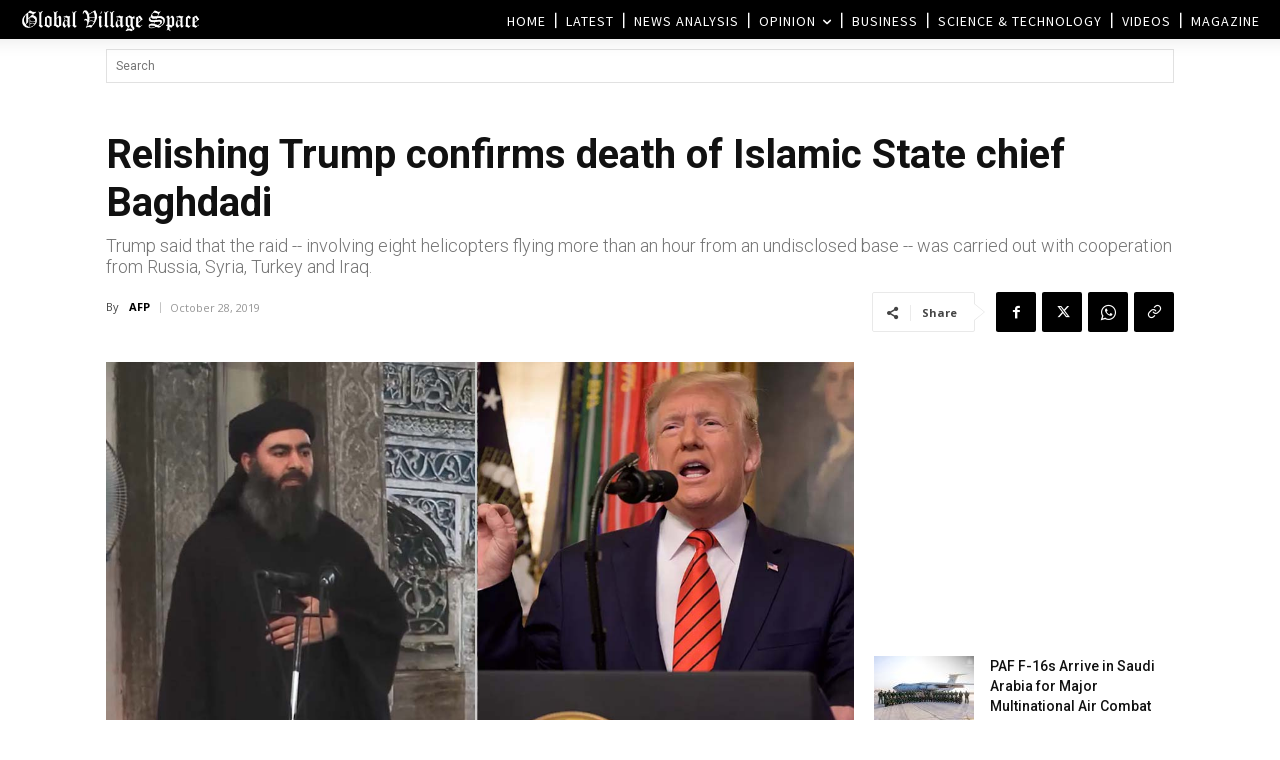

--- FILE ---
content_type: text/html; charset=UTF-8
request_url: https://www.globalvillagespace.com/wp-admin/admin-ajax.php?td_theme_name=Newspaper&v=12.7.3
body_size: 170
content:
{"192928":54}

--- FILE ---
content_type: text/html; charset=utf-8
request_url: https://www.google.com/recaptcha/api2/aframe
body_size: 267
content:
<!DOCTYPE HTML><html><head><meta http-equiv="content-type" content="text/html; charset=UTF-8"></head><body><script nonce="gU2zIY49KqcdlJSbszcAYA">/** Anti-fraud and anti-abuse applications only. See google.com/recaptcha */ try{var clients={'sodar':'https://pagead2.googlesyndication.com/pagead/sodar?'};window.addEventListener("message",function(a){try{if(a.source===window.parent){var b=JSON.parse(a.data);var c=clients[b['id']];if(c){var d=document.createElement('img');d.src=c+b['params']+'&rc='+(localStorage.getItem("rc::a")?sessionStorage.getItem("rc::b"):"");window.document.body.appendChild(d);sessionStorage.setItem("rc::e",parseInt(sessionStorage.getItem("rc::e")||0)+1);localStorage.setItem("rc::h",'1769067034534');}}}catch(b){}});window.parent.postMessage("_grecaptcha_ready", "*");}catch(b){}</script></body></html>